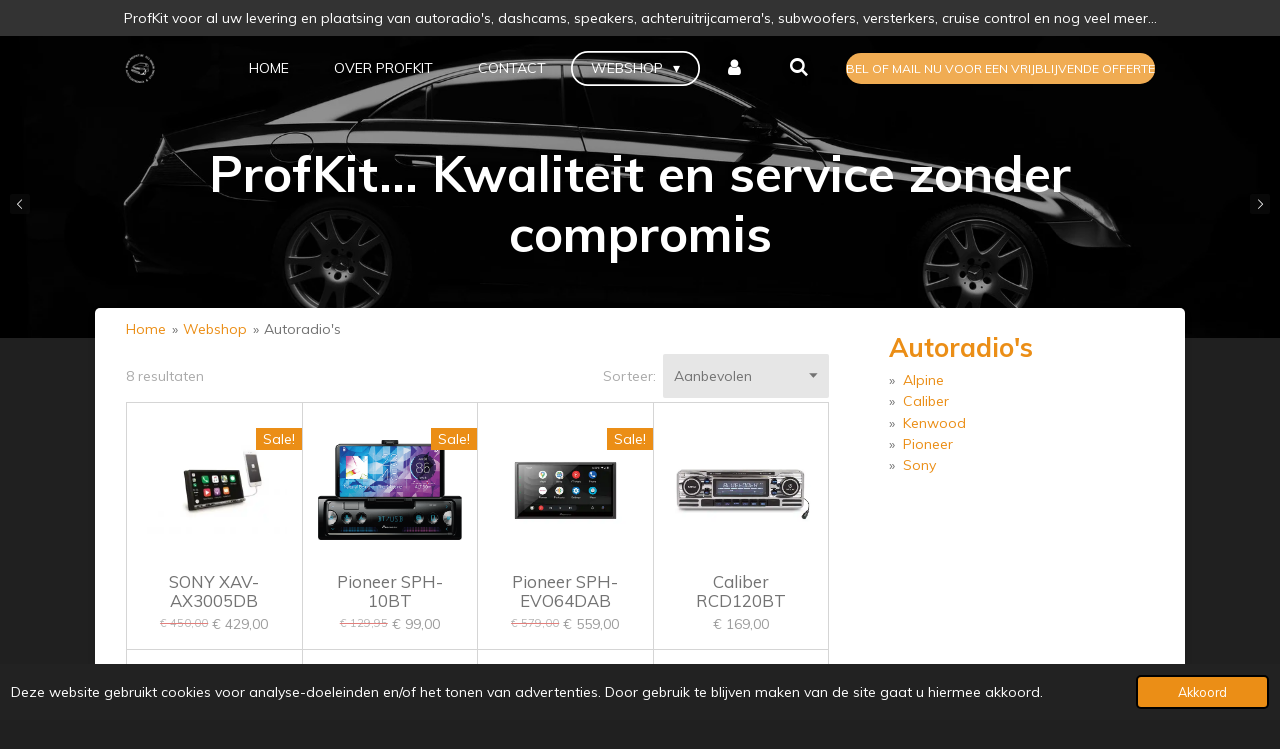

--- FILE ---
content_type: text/html; charset=UTF-8
request_url: https://www.profkit.be/webshop/autoradio-s
body_size: 15153
content:
<!DOCTYPE html>
<html lang="nl">
    <head>
        <meta http-equiv="Content-Type" content="text/html; charset=utf-8">
        <meta name="viewport" content="width=device-width, initial-scale=1.0, maximum-scale=5.0">
        <meta http-equiv="X-UA-Compatible" content="IE=edge">
        <link rel="canonical" href="https://www.profkit.be/webshop/autoradio-s">
        <link rel="sitemap" type="application/xml" href="https://www.profkit.be/sitemap.xml">
        <meta property="og:title" content="Autoradio&#039;s / Webshop | ProfKit">
        <meta property="og:url" content="https://www.profkit.be/webshop/autoradio-s">
        <base href="https://www.profkit.be/">
        <meta name="description" property="og:description" content="ProfKit levert en plaatst uw nieuwe autoradio, carkit, audio of cruisecontrol op professionele wijze, bij u thuis, werk of bij ons in Neerpelt. ProfKit biedt u kwaliteit en een goede service voor zowel bedrijven en particulieren. Op zoek naar Achteruitrijcamera, Audio Upgrade, Autoradio&#039;s, Beveiliging, Carkits, Comfort, Cruisecontrol, Dashcams, Multimedia, Parkeersensoren, Subwoofers, Versterkers, Bel dan met ProfKit op 011-960636!">
                <script nonce="f75158afe70e5276f7e62c27224a78a7">
            
            window.JOUWWEB = window.JOUWWEB || {};
            window.JOUWWEB.application = window.JOUWWEB.application || {};
            window.JOUWWEB.application = {"backends":[{"domain":"jouwweb.nl","freeDomain":"jouwweb.site"},{"domain":"webador.com","freeDomain":"webadorsite.com"},{"domain":"webador.de","freeDomain":"webadorsite.com"},{"domain":"webador.fr","freeDomain":"webadorsite.com"},{"domain":"webador.es","freeDomain":"webadorsite.com"},{"domain":"webador.it","freeDomain":"webadorsite.com"},{"domain":"jouwweb.be","freeDomain":"jouwweb.site"},{"domain":"webador.ie","freeDomain":"webadorsite.com"},{"domain":"webador.co.uk","freeDomain":"webadorsite.com"},{"domain":"webador.at","freeDomain":"webadorsite.com"},{"domain":"webador.be","freeDomain":"webadorsite.com"},{"domain":"webador.ch","freeDomain":"webadorsite.com"},{"domain":"webador.ch","freeDomain":"webadorsite.com"},{"domain":"webador.mx","freeDomain":"webadorsite.com"},{"domain":"webador.com","freeDomain":"webadorsite.com"},{"domain":"webador.dk","freeDomain":"webadorsite.com"},{"domain":"webador.se","freeDomain":"webadorsite.com"},{"domain":"webador.no","freeDomain":"webadorsite.com"},{"domain":"webador.fi","freeDomain":"webadorsite.com"},{"domain":"webador.ca","freeDomain":"webadorsite.com"},{"domain":"webador.ca","freeDomain":"webadorsite.com"},{"domain":"webador.pl","freeDomain":"webadorsite.com"},{"domain":"webador.com.au","freeDomain":"webadorsite.com"},{"domain":"webador.nz","freeDomain":"webadorsite.com"}],"editorLocale":"nl-NL","editorTimezone":"Europe\/Amsterdam","editorLanguage":"nl","analytics4TrackingId":"G-E6PZPGE4QM","analyticsDimensions":[],"backendDomain":"www.jouwweb.nl","backendShortDomain":"jouwweb.nl","backendKey":"jouwweb-nl","freeWebsiteDomain":"jouwweb.site","noSsl":false,"build":{"reference":"bdb0db9"},"linkHostnames":["www.jouwweb.nl","www.webador.com","www.webador.de","www.webador.fr","www.webador.es","www.webador.it","www.jouwweb.be","www.webador.ie","www.webador.co.uk","www.webador.at","www.webador.be","www.webador.ch","fr.webador.ch","www.webador.mx","es.webador.com","www.webador.dk","www.webador.se","www.webador.no","www.webador.fi","www.webador.ca","fr.webador.ca","www.webador.pl","www.webador.com.au","www.webador.nz"],"assetsUrl":"https:\/\/assets.jwwb.nl","loginUrl":"https:\/\/www.jouwweb.nl\/inloggen","publishUrl":"https:\/\/www.jouwweb.nl\/v2\/website\/1132335\/publish-proxy","adminUserOrIp":false,"pricing":{"plans":{"lite":{"amount":"700","currency":"EUR"},"pro":{"amount":"1200","currency":"EUR"},"business":{"amount":"2400","currency":"EUR"}},"yearlyDiscount":{"price":{"amount":"0","currency":"EUR"},"ratio":0,"percent":"0%","discountPrice":{"amount":"0","currency":"EUR"},"termPricePerMonth":{"amount":"0","currency":"EUR"},"termPricePerYear":{"amount":"0","currency":"EUR"}}},"hcUrl":{"add-product-variants":"https:\/\/help.jouwweb.nl\/hc\/nl\/articles\/28594307773201","basic-vs-advanced-shipping":"https:\/\/help.jouwweb.nl\/hc\/nl\/articles\/28594268794257","html-in-head":"https:\/\/help.jouwweb.nl\/hc\/nl\/articles\/28594336422545","link-domain-name":"https:\/\/help.jouwweb.nl\/hc\/nl\/articles\/28594325307409","optimize-for-mobile":"https:\/\/help.jouwweb.nl\/hc\/nl\/articles\/28594312927121","seo":"https:\/\/help.jouwweb.nl\/hc\/nl\/sections\/28507243966737","transfer-domain-name":"https:\/\/help.jouwweb.nl\/hc\/nl\/articles\/28594325232657","website-not-secure":"https:\/\/help.jouwweb.nl\/hc\/nl\/articles\/28594252935825"}};
            window.JOUWWEB.brand = {"type":"jouwweb","name":"JouwWeb","domain":"JouwWeb.nl","supportEmail":"support@jouwweb.nl"};
                    
                window.JOUWWEB = window.JOUWWEB || {};
                window.JOUWWEB.websiteRendering = {"locale":"nl-NL","timezone":"Europe\/Amsterdam","routes":{"api\/upload\/product-field":"\/_api\/upload\/product-field","checkout\/cart":"\/winkelwagen","payment":"\/bestelling-afronden\/:publicOrderId","payment\/forward":"\/bestelling-afronden\/:publicOrderId\/forward","public-order":"\/bestelling\/:publicOrderId","checkout\/authorize":"\/winkelwagen\/authorize\/:gateway","wishlist":"\/verlanglijst"}};
                                                    window.JOUWWEB.website = {"id":1132335,"locale":"nl-NL","enabled":true,"title":"ProfKit","hasTitle":true,"roleOfLoggedInUser":null,"ownerLocale":"nl-NL","plan":"business","freeWebsiteDomain":"jouwweb.site","backendKey":"jouwweb-nl","currency":"EUR","defaultLocale":"nl-NL","url":"https:\/\/www.profkit.be\/","homepageSegmentId":4422630,"category":"webshop","isOffline":false,"isPublished":true,"locales":["nl-NL"],"allowed":{"ads":false,"credits":true,"externalLinks":true,"slideshow":true,"customDefaultSlideshow":true,"hostedAlbums":true,"moderators":true,"mailboxQuota":10,"statisticsVisitors":true,"statisticsDetailed":true,"statisticsMonths":-1,"favicon":true,"password":true,"freeDomains":2,"freeMailAccounts":1,"canUseLanguages":false,"fileUpload":true,"legacyFontSize":false,"webshop":true,"products":-1,"imageText":false,"search":true,"audioUpload":true,"videoUpload":5000,"allowDangerousForms":false,"allowHtmlCode":true,"mobileBar":true,"sidebar":true,"poll":false,"allowCustomForms":true,"allowBusinessListing":true,"allowCustomAnalytics":true,"allowAccountingLink":true,"digitalProducts":true,"sitemapElement":false},"mobileBar":{"enabled":true,"theme":"accent","email":{"active":true,"value":"info@profkit.be"},"location":{"active":true,"value":"Vennenstraat 10, 3910 Pelt, Belgium"},"phone":{"active":true,"value":"+3211960636"},"whatsapp":{"active":true,"value":"+32468113554"},"social":{"active":true,"network":"facebook","value":"profkitbe"}},"webshop":{"enabled":false,"currency":"EUR","taxEnabled":true,"taxInclusive":true,"vatDisclaimerVisible":false,"orderNotice":"<p>Indien je nog vragen hebt kun je deze doorgeven via het Opmerkingen-veld in de laatste stap.<br \/>\r\n<br \/>\r\nLet op bij betaling via PayPal dat uw bezorgadres overeenkomt met uw PayPal adres, anders wordt uw pakket niet verzonden.<\/p>","orderConfirmation":null,"freeShipping":true,"freeShippingAmount":"500.00","shippingDisclaimerVisible":false,"pickupAllowed":true,"couponAllowed":false,"detailsPageAvailable":true,"socialMediaVisible":true,"termsPage":4479064,"termsPageUrl":"\/over-profkit","extraTerms":null,"pricingVisible":true,"orderButtonVisible":false,"shippingAdvanced":false,"shippingAdvancedBackEnd":false,"soldOutVisible":false,"backInStockNotificationEnabled":false,"canAddProducts":true,"nextOrderNumber":20260001,"allowedServicePoints":["postnl","bpost","dhl","dpd","ups"],"sendcloudConfigured":false,"sendcloudFallbackPublicKey":"a3d50033a59b4a598f1d7ce7e72aafdf","taxExemptionAllowed":false,"invoiceComment":null,"emptyCartVisible":false,"minimumOrderPrice":null,"productNumbersEnabled":false,"wishlistEnabled":false,"hideTaxOnCart":false},"isTreatedAsWebshop":true};                            window.JOUWWEB.cart = {"products":[],"coupon":null,"shippingCountryCode":null,"shippingChoice":null,"breakdown":[]};                            window.JOUWWEB.scripts = ["website-rendering\/webshop","website-rendering\/slideshow"];                        window.parent.JOUWWEB.colorPalette = window.JOUWWEB.colorPalette;
        </script>
                <title>Autoradio&#039;s / Webshop | ProfKit</title>
                                            <link href="https://primary.jwwb.nl/public/r/c/e/temp-ibgjkaiosnajbofyfmkd/touch-icon-iphone.png?bust=1578607490" rel="apple-touch-icon" sizes="60x60">                                                <link href="https://primary.jwwb.nl/public/r/c/e/temp-ibgjkaiosnajbofyfmkd/touch-icon-ipad.png?bust=1578607490" rel="apple-touch-icon" sizes="76x76">                                                <link href="https://primary.jwwb.nl/public/r/c/e/temp-ibgjkaiosnajbofyfmkd/touch-icon-iphone-retina.png?bust=1578607490" rel="apple-touch-icon" sizes="120x120">                                                <link href="https://primary.jwwb.nl/public/r/c/e/temp-ibgjkaiosnajbofyfmkd/touch-icon-ipad-retina.png?bust=1578607490" rel="apple-touch-icon" sizes="152x152">                                                <link href="https://primary.jwwb.nl/public/r/c/e/temp-ibgjkaiosnajbofyfmkd/favicon.png?bust=1578607490" rel="shortcut icon">                                                <link href="https://primary.jwwb.nl/public/r/c/e/temp-ibgjkaiosnajbofyfmkd/favicon.png?bust=1578607490" rel="icon">                                        <meta property="og:image" content="https&#x3A;&#x2F;&#x2F;primary.jwwb.nl&#x2F;public&#x2F;r&#x2F;c&#x2F;e&#x2F;temp-ibgjkaiosnajbofyfmkd&#x2F;image-5.png&#x3F;enable-io&#x3D;true&amp;enable&#x3D;upscale&amp;fit&#x3D;bounds&amp;width&#x3D;1200">
                    <meta property="og:image" content="https&#x3A;&#x2F;&#x2F;primary.jwwb.nl&#x2F;unsplash&#x2F;FMbWFDiVRPs.jpg&#x3F;enable-io&#x3D;true&amp;enable&#x3D;upscale&amp;fit&#x3D;bounds&amp;width&#x3D;1200">
                                    <meta name="twitter:card" content="summary_large_image">
                        <meta property="twitter:image" content="https&#x3A;&#x2F;&#x2F;primary.jwwb.nl&#x2F;public&#x2F;r&#x2F;c&#x2F;e&#x2F;temp-ibgjkaiosnajbofyfmkd&#x2F;image-5.png&#x3F;enable-io&#x3D;true&amp;enable&#x3D;upscale&amp;fit&#x3D;bounds&amp;width&#x3D;1200">
                                                    <script src="https://www.googletagmanager.com/gtag/js?id=UA-70120876-1" nonce="f75158afe70e5276f7e62c27224a78a7" data-turbo-track="reload" async></script>
<script src="https://plausible.io/js/script.manual.js" nonce="f75158afe70e5276f7e62c27224a78a7" data-turbo-track="reload" defer data-domain="shard10.jouwweb.nl"></script>
<link rel="stylesheet" type="text/css" href="https://gfonts.jwwb.nl/css?display=fallback&amp;family=Muli%3A400%2C700%2C400italic%2C700italic" nonce="f75158afe70e5276f7e62c27224a78a7" data-turbo-track="dynamic">
<script src="https://assets.jwwb.nl/assets/build/website-rendering/nl-NL.js?bust=af8dcdef13a1895089e9" nonce="f75158afe70e5276f7e62c27224a78a7" data-turbo-track="reload" defer></script>
<script src="https://assets.jwwb.nl/assets/website-rendering/runtime.cee983c75391f900fb05.js?bust=4ce5de21b577bc4120dd" nonce="f75158afe70e5276f7e62c27224a78a7" data-turbo-track="reload" defer></script>
<script src="https://assets.jwwb.nl/assets/website-rendering/812.881ee67943804724d5af.js?bust=78ab7ad7d6392c42d317" nonce="f75158afe70e5276f7e62c27224a78a7" data-turbo-track="reload" defer></script>
<script src="https://assets.jwwb.nl/assets/website-rendering/main.5cc2a9179e0462270809.js?bust=47fa63093185ee0400ae" nonce="f75158afe70e5276f7e62c27224a78a7" data-turbo-track="reload" defer></script>
<link rel="preload" href="https://assets.jwwb.nl/assets/website-rendering/styles.c611799110a447e67981.css?bust=226f06dc4f39cd5a64cc" as="style">
<link rel="preload" href="https://assets.jwwb.nl/assets/website-rendering/fonts/icons-website-rendering/font/website-rendering.woff2?bust=bd2797014f9452dadc8e" as="font" crossorigin>
<link rel="preconnect" href="https://gfonts.jwwb.nl">
<link rel="stylesheet" type="text/css" href="https://assets.jwwb.nl/assets/website-rendering/styles.c611799110a447e67981.css?bust=226f06dc4f39cd5a64cc" nonce="f75158afe70e5276f7e62c27224a78a7" data-turbo-track="dynamic">
<link rel="preconnect" href="https://assets.jwwb.nl">
<link rel="preconnect" href="https://www.google-analytics.com">
<link rel="stylesheet" type="text/css" href="https://primary.jwwb.nl/public/r/c/e/temp-ibgjkaiosnajbofyfmkd/style.css?bust=1768825013" nonce="f75158afe70e5276f7e62c27224a78a7" data-turbo-track="dynamic">    </head>
    <body
        id="top"
        class="jw-is-slideshow jw-header-is-image jw-is-segment-page jw-is-frontend jw-is-sidebar jw-is-messagebar jw-is-no-touch-device jw-is-no-mobile"
                                    data-jouwweb-page="4803989"
                                                data-jouwweb-segment-id="4803989"
                                                data-jouwweb-segment-type="page"
                                                data-template-threshold="960"
                                                data-template-name="boats-banner&#x7C;gourmet"
                            itemscope
        itemtype="https://schema.org/WebPage"
    >
                                    <meta itemprop="url" content="https://www.profkit.be/webshop/autoradio-s">
        <a href="#main-content" class="jw-skip-link">
            Ga direct naar de hoofdinhoud        </a>
        <div class="jw-background"></div>
        <div class="jw-body">
            <div class="jw-mobile-menu jw-mobile-is-logo js-mobile-menu">
            <button
            type="button"
            class="jw-mobile-menu__button jw-mobile-search-button"
            aria-label="Zoek binnen website"
        >
            <span class="jw-icon-search"></span>
        </button>
        <div class="jw-mobile-header jw-mobile-header--image">
        <a            class="jw-mobile-header-content"
                            href="/"
                        >
                            <img class="jw-mobile-logo jw-mobile-logo--square" src="https://primary.jwwb.nl/public/r/c/e/temp-ibgjkaiosnajbofyfmkd/21pc46/image-2.png?enable-io=true&amp;enable=upscale&amp;height=70" srcset="https://primary.jwwb.nl/public/r/c/e/temp-ibgjkaiosnajbofyfmkd/21pc46/image-2.png?enable-io=true&amp;enable=upscale&amp;height=70 1x, https://primary.jwwb.nl/public/r/c/e/temp-ibgjkaiosnajbofyfmkd/21pc46/image-2.png?enable-io=true&amp;enable=upscale&amp;height=140&amp;quality=70 2x" alt="ProfKit" title="ProfKit">                                </a>
    </div>

    
            <button
            type="button"
            class="jw-mobile-menu__button jw-mobile-toggle"
            aria-label="Open / sluit menu"
        >
            <span class="jw-icon-burger"></span>
        </button>
    </div>
    <div class="jw-mobile-menu-search jw-mobile-menu-search--hidden">
        <form
            action="/zoeken"
            method="get"
            class="jw-mobile-menu-search__box"
        >
            <input
                type="text"
                name="q"
                value=""
                placeholder="Zoeken..."
                class="jw-mobile-menu-search__input"
                aria-label="Zoeken"
            >
            <button type="submit" class="jw-btn jw-btn--style-flat jw-mobile-menu-search__button" aria-label="Zoeken">
                <span class="website-rendering-icon-search" aria-hidden="true"></span>
            </button>
            <button type="button" class="jw-btn jw-btn--style-flat jw-mobile-menu-search__button js-cancel-search" aria-label="Zoekopdracht annuleren">
                <span class="website-rendering-icon-cancel" aria-hidden="true"></span>
            </button>
        </form>
    </div>
            <div class="message-bar message-bar--dark"><div class="message-bar__container"><p class="message-bar-text">ProfKit voor al uw levering en plaatsing van autoradio&#039;s, dashcams, speakers, achteruitrijcamera&#039;s, subwoofers, versterkers, cruise control en nog veel meer...</p></div></div><header class="header-wrap">
    <div class="container js-topbar-content-container">
        <div class="header">
            <div class="jw-header-logo">
            <div
    id="jw-header-image-container"
    class="jw-header jw-header-image jw-header-image-toggle"
    style="flex-basis: 30px; max-width: 30px; flex-shrink: 1;"
>
            <a href="/">
        <img id="jw-header-image" data-image-id="22606255" srcset="https://primary.jwwb.nl/public/r/c/e/temp-ibgjkaiosnajbofyfmkd/21pc46/image-2.png?enable-io=true&amp;width=30 30w, https://primary.jwwb.nl/public/r/c/e/temp-ibgjkaiosnajbofyfmkd/21pc46/image-2.png?enable-io=true&amp;width=60 60w" class="jw-header-image" title="ProfKit" style="" sizes="30px" width="30" height="29" intrinsicsize="30.00 x 29.00" alt="ProfKit">                </a>
    </div>
        <div
    class="jw-header jw-header-title-container jw-header-text jw-header-text-toggle"
    data-stylable="false"
>
    <a        id="jw-header-title"
        class="jw-header-title"
                    href="/"
            >
            </a>
</div>
</div>
        </div>
        <nav class="menu jw-menu-copy">
            <ul
    id="jw-menu"
    class="jw-menu jw-menu-horizontal"
            >
            <li
    class="jw-menu-item"
>
        <a        class="jw-menu-link"
        href="/"                                            data-page-link-id="4422630"
                            >
                <span class="">
            Home        </span>
            </a>
                </li>
            <li
    class="jw-menu-item"
>
        <a        class="jw-menu-link"
        href="/over-profkit"                                            data-page-link-id="4479064"
                            >
                <span class="">
            Over ProfKit        </span>
            </a>
                </li>
            <li
    class="jw-menu-item"
>
        <a        class="jw-menu-link"
        href="/contact"                                            data-page-link-id="4479046"
                            >
                <span class="">
            Contact        </span>
            </a>
                </li>
            <li
    class="jw-menu-item jw-menu-has-submenu jw-menu-is-active"
>
        <a        class="jw-menu-link js-active-menu-item"
        href="/webshop"                                            data-page-link-id="4479143"
                            >
                <span class="">
            Webshop        </span>
                    <span class="jw-arrow jw-arrow-toplevel"></span>
            </a>
                    <ul
            class="jw-submenu"
                    >
                            <li
    class="jw-menu-item"
>
        <a        class="jw-menu-link"
        href="/webshop/sales-2025"                                            data-page-link-id="12013789"
                            >
                <span class="">
            Sales 2025        </span>
            </a>
                </li>
                            <li
    class="jw-menu-item jw-menu-has-submenu"
>
        <a        class="jw-menu-link"
        href="/webshop/achteruitrijcamera"                                            data-page-link-id="4801989"
                            >
                <span class="">
            Achteruitrijcamera        </span>
                    <span class="jw-arrow"></span>
            </a>
                    <ul
            class="jw-submenu"
                    >
                            <li
    class="jw-menu-item"
>
        <a        class="jw-menu-link"
        href="/webshop/achteruitrijcamera/caliber"                                            data-page-link-id="4845198"
                            >
                <span class="">
            Caliber        </span>
            </a>
                </li>
                            <li
    class="jw-menu-item"
>
        <a        class="jw-menu-link"
        href="/webshop/achteruitrijcamera/carvision"                                            data-page-link-id="4845199"
                            >
                <span class="">
            Carvision        </span>
            </a>
                </li>
                            <li
    class="jw-menu-item"
>
        <a        class="jw-menu-link"
        href="/webshop/achteruitrijcamera/monitoren"                                            data-page-link-id="4845200"
                            >
                <span class="">
            Monitoren        </span>
            </a>
                </li>
                            <li
    class="jw-menu-item"
>
        <a        class="jw-menu-link"
        href="/webshop/achteruitrijcamera/profkit"                                            data-page-link-id="4845201"
                            >
                <span class="">
            Profkit        </span>
            </a>
                </li>
                    </ul>
        </li>
                            <li
    class="jw-menu-item"
>
        <a        class="jw-menu-link"
        href="/webshop/audio-upgrade"                                            data-page-link-id="4801995"
                            >
                <span class="">
            Audio upgrade        </span>
            </a>
                </li>
                            <li
    class="jw-menu-item jw-menu-has-submenu jw-menu-is-active"
>
        <a        class="jw-menu-link js-active-menu-item"
        href="/webshop/autoradio-s"                                            data-page-link-id="4803989"
                            >
                <span class="">
            Autoradio&#039;s        </span>
                    <span class="jw-arrow"></span>
            </a>
                    <ul
            class="jw-submenu"
                    >
                            <li
    class="jw-menu-item"
>
        <a        class="jw-menu-link"
        href="/webshop/autoradio-s/alpine"                                            data-page-link-id="8393102"
                            >
                <span class="">
            Alpine        </span>
            </a>
                </li>
                            <li
    class="jw-menu-item"
>
        <a        class="jw-menu-link"
        href="/webshop/autoradio-s/caliber-1"                                            data-page-link-id="4872250"
                            >
                <span class="">
            Caliber        </span>
            </a>
                </li>
                            <li
    class="jw-menu-item"
>
        <a        class="jw-menu-link"
        href="/webshop/autoradio-s/kenwood"                                            data-page-link-id="4872253"
                            >
                <span class="">
            Kenwood        </span>
            </a>
                </li>
                            <li
    class="jw-menu-item"
>
        <a        class="jw-menu-link"
        href="/webshop/autoradio-s/pioneer"                                            data-page-link-id="4872254"
                            >
                <span class="">
            Pioneer        </span>
            </a>
                </li>
                            <li
    class="jw-menu-item"
>
        <a        class="jw-menu-link"
        href="/webshop/autoradio-s/sony"                                            data-page-link-id="6124624"
                            >
                <span class="">
            Sony        </span>
            </a>
                </li>
                    </ul>
        </li>
                            <li
    class="jw-menu-item"
>
        <a        class="jw-menu-link"
        href="/webshop/beveiliging"                                            data-page-link-id="4803991"
                            >
                <span class="">
            Beveiliging        </span>
            </a>
                </li>
                            <li
    class="jw-menu-item jw-menu-has-submenu"
>
        <a        class="jw-menu-link"
        href="/webshop/carkits"                                            data-page-link-id="4803992"
                            >
                <span class="">
            Carkits        </span>
                    <span class="jw-arrow"></span>
            </a>
                    <ul
            class="jw-submenu"
                    >
                            <li
    class="jw-menu-item"
>
        <a        class="jw-menu-link"
        href="/webshop/carkits/bury"                                            data-page-link-id="4872255"
                            >
                <span class="">
            Bury        </span>
            </a>
                </li>
                    </ul>
        </li>
                            <li
    class="jw-menu-item"
>
        <a        class="jw-menu-link"
        href="/webshop/comfort"                                            data-page-link-id="4803993"
                            >
                <span class="">
            Comfort        </span>
            </a>
                </li>
                            <li
    class="jw-menu-item"
>
        <a        class="jw-menu-link"
        href="/webshop/cruisecontrol"                                            data-page-link-id="4803995"
                            >
                <span class="">
            Cruisecontrol        </span>
            </a>
                </li>
                            <li
    class="jw-menu-item jw-menu-has-submenu"
>
        <a        class="jw-menu-link"
        href="/webshop/dashcams"                                            data-page-link-id="4803998"
                            >
                <span class="">
            Dashcams        </span>
                    <span class="jw-arrow"></span>
            </a>
                    <ul
            class="jw-submenu"
                    >
                            <li
    class="jw-menu-item"
>
        <a        class="jw-menu-link"
        href="/webshop/dashcams/blackvue-dashcams"                                            data-page-link-id="4872259"
                            >
                <span class="">
            Blackvue Dashcams        </span>
            </a>
                </li>
                            <li
    class="jw-menu-item"
>
        <a        class="jw-menu-link"
        href="/webshop/dashcams/blackvue-accessoires"                                            data-page-link-id="4872261"
                            >
                <span class="">
            BlackVue accessoires        </span>
            </a>
                </li>
                            <li
    class="jw-menu-item"
>
        <a        class="jw-menu-link"
        href="/webshop/dashcams/thinkware-dashcams"                                            data-page-link-id="4872262"
                            >
                <span class="">
            Thinkware Dashcams        </span>
            </a>
                </li>
                            <li
    class="jw-menu-item"
>
        <a        class="jw-menu-link"
        href="/webshop/dashcams/nordvael-dashcams"                                            data-page-link-id="6591401"
                            >
                <span class="">
            Nordväl Dashcams        </span>
            </a>
                </li>
                    </ul>
        </li>
                            <li
    class="jw-menu-item"
>
        <a        class="jw-menu-link"
        href="/webshop/multimedia"                                            data-page-link-id="4804000"
                            >
                <span class="">
            Multimedia        </span>
            </a>
                </li>
                            <li
    class="jw-menu-item"
>
        <a        class="jw-menu-link"
        href="/webshop/parkeersensoren"                                            data-page-link-id="4804001"
                            >
                <span class="">
            Parkeersensoren        </span>
            </a>
                </li>
                            <li
    class="jw-menu-item"
>
        <a        class="jw-menu-link"
        href="/webshop/speakers"                                            data-page-link-id="6067711"
                            >
                <span class="">
            Speakers        </span>
            </a>
                </li>
                            <li
    class="jw-menu-item jw-menu-has-submenu"
>
        <a        class="jw-menu-link"
        href="/webshop/subwoofers"                                            data-page-link-id="4804004"
                            >
                <span class="">
            Subwoofers        </span>
                    <span class="jw-arrow"></span>
            </a>
                    <ul
            class="jw-submenu"
                    >
                            <li
    class="jw-menu-item"
>
        <a        class="jw-menu-link"
        href="/webshop/subwoofers/actieve-subwoofers"                                            data-page-link-id="4872277"
                            >
                <span class="">
            Actieve subwoofers        </span>
            </a>
                </li>
                            <li
    class="jw-menu-item"
>
        <a        class="jw-menu-link"
        href="/webshop/subwoofers/passieve-subwoofers"                                            data-page-link-id="4872278"
                            >
                <span class="">
            Passieve subwoofers        </span>
            </a>
                </li>
                            <li
    class="jw-menu-item"
>
        <a        class="jw-menu-link"
        href="/webshop/subwoofers/car-audio-accessoires"                                            data-page-link-id="4872279"
                            >
                <span class="">
            Car audio accessoires        </span>
            </a>
                </li>
                    </ul>
        </li>
                            <li
    class="jw-menu-item jw-menu-has-submenu"
>
        <a        class="jw-menu-link"
        href="/webshop/versterkers"                                            data-page-link-id="4804005"
                            >
                <span class="">
            Versterkers        </span>
                    <span class="jw-arrow"></span>
            </a>
                    <ul
            class="jw-submenu"
                    >
                            <li
    class="jw-menu-item"
>
        <a        class="jw-menu-link"
        href="/webshop/versterkers/excalibur"                                            data-page-link-id="4872282"
                            >
                <span class="">
            Excalibur        </span>
            </a>
                </li>
                            <li
    class="jw-menu-item"
>
        <a        class="jw-menu-link"
        href="/webshop/versterkers/pioneer-1"                                            data-page-link-id="4872286"
                            >
                <span class="">
            Pioneer        </span>
            </a>
                </li>
                            <li
    class="jw-menu-item"
>
        <a        class="jw-menu-link"
        href="/webshop/versterkers/car-audio-accessoires-1"                                            data-page-link-id="4937435"
                            >
                <span class="">
            Car audio accessoires        </span>
            </a>
                </li>
                            <li
    class="jw-menu-item"
>
        <a        class="jw-menu-link"
        href="/webshop/versterkers/match"                                            data-page-link-id="4872283"
                            >
                <span class="">
            Match        </span>
            </a>
                </li>
                    </ul>
        </li>
                    </ul>
        </li>
            <li
    class="jw-menu-item"
>
        <a        class="jw-menu-link jw-menu-link--icon"
        href="/account"                                                            title="Account"
            >
                                <span class="website-rendering-icon-user"></span>
                            <span class="hidden-desktop-horizontal-menu">
            Account        </span>
            </a>
                </li>
            <li
    class="jw-menu-item jw-menu-search-item"
>
        <button        class="jw-menu-link jw-menu-link--icon jw-text-button"
                                                                    title="Zoeken"
            >
                                <span class="website-rendering-icon-search"></span>
                            <span class="hidden-desktop-horizontal-menu">
            Zoeken        </span>
            </button>
                
            <div class="jw-popover-container jw-popover-container--inline is-hidden">
                <div class="jw-popover-backdrop"></div>
                <div class="jw-popover">
                    <div class="jw-popover__arrow"></div>
                    <div class="jw-popover__content jw-section-white">
                        <form  class="jw-search" action="/zoeken" method="get">
                            
                            <input class="jw-search__input" type="text" name="q" value="" placeholder="Zoeken..." aria-label="Zoeken" >
                            <button class="jw-search__submit" type="submit" aria-label="Zoeken">
                                <span class="website-rendering-icon-search" aria-hidden="true"></span>
                            </button>
                        </form>
                    </div>
                </div>
            </div>
                        </li>
    
    <div
    class="jw-menu-item jw-menu-cta"
    >
    <a
       title="Bel&#x20;of&#x20;mail&#x20;nu&#x20;voor&#x20;een&#x20;vrijblijvende&#x20;offerte"
       class="jw-btn jw-btn--size-small"
                  href="&#x2F;contact"
                  >
        <span class="jw-btn-caption">
            Bel of mail nu voor een vrijblijvende offerte        </span>
    </a>
</div>
</ul>

    <script nonce="f75158afe70e5276f7e62c27224a78a7" id="jw-mobile-menu-template" type="text/template">
        <ul id="jw-menu" class="jw-menu jw-menu-horizontal jw-menu-spacing--mobile-bar">
                            <li
    class="jw-menu-item"
>
        <a        class="jw-menu-link"
        href="/"                                            data-page-link-id="4422630"
                            >
                <span class="">
            Home        </span>
            </a>
                </li>
                            <li
    class="jw-menu-item"
>
        <a        class="jw-menu-link"
        href="/over-profkit"                                            data-page-link-id="4479064"
                            >
                <span class="">
            Over ProfKit        </span>
            </a>
                </li>
                            <li
    class="jw-menu-item"
>
        <a        class="jw-menu-link"
        href="/contact"                                            data-page-link-id="4479046"
                            >
                <span class="">
            Contact        </span>
            </a>
                </li>
                            <li
    class="jw-menu-item jw-menu-has-submenu jw-menu-is-active"
>
        <a        class="jw-menu-link js-active-menu-item"
        href="/webshop"                                            data-page-link-id="4479143"
                            >
                <span class="">
            Webshop        </span>
                    <span class="jw-arrow jw-arrow-toplevel"></span>
            </a>
                    <ul
            class="jw-submenu"
                    >
                            <li
    class="jw-menu-item"
>
        <a        class="jw-menu-link"
        href="/webshop/sales-2025"                                            data-page-link-id="12013789"
                            >
                <span class="">
            Sales 2025        </span>
            </a>
                </li>
                            <li
    class="jw-menu-item jw-menu-has-submenu"
>
        <a        class="jw-menu-link"
        href="/webshop/achteruitrijcamera"                                            data-page-link-id="4801989"
                            >
                <span class="">
            Achteruitrijcamera        </span>
                    <span class="jw-arrow"></span>
            </a>
                    <ul
            class="jw-submenu"
                    >
                            <li
    class="jw-menu-item"
>
        <a        class="jw-menu-link"
        href="/webshop/achteruitrijcamera/caliber"                                            data-page-link-id="4845198"
                            >
                <span class="">
            Caliber        </span>
            </a>
                </li>
                            <li
    class="jw-menu-item"
>
        <a        class="jw-menu-link"
        href="/webshop/achteruitrijcamera/carvision"                                            data-page-link-id="4845199"
                            >
                <span class="">
            Carvision        </span>
            </a>
                </li>
                            <li
    class="jw-menu-item"
>
        <a        class="jw-menu-link"
        href="/webshop/achteruitrijcamera/monitoren"                                            data-page-link-id="4845200"
                            >
                <span class="">
            Monitoren        </span>
            </a>
                </li>
                            <li
    class="jw-menu-item"
>
        <a        class="jw-menu-link"
        href="/webshop/achteruitrijcamera/profkit"                                            data-page-link-id="4845201"
                            >
                <span class="">
            Profkit        </span>
            </a>
                </li>
                    </ul>
        </li>
                            <li
    class="jw-menu-item"
>
        <a        class="jw-menu-link"
        href="/webshop/audio-upgrade"                                            data-page-link-id="4801995"
                            >
                <span class="">
            Audio upgrade        </span>
            </a>
                </li>
                            <li
    class="jw-menu-item jw-menu-has-submenu jw-menu-is-active"
>
        <a        class="jw-menu-link js-active-menu-item"
        href="/webshop/autoradio-s"                                            data-page-link-id="4803989"
                            >
                <span class="">
            Autoradio&#039;s        </span>
                    <span class="jw-arrow"></span>
            </a>
                    <ul
            class="jw-submenu"
                    >
                            <li
    class="jw-menu-item"
>
        <a        class="jw-menu-link"
        href="/webshop/autoradio-s/alpine"                                            data-page-link-id="8393102"
                            >
                <span class="">
            Alpine        </span>
            </a>
                </li>
                            <li
    class="jw-menu-item"
>
        <a        class="jw-menu-link"
        href="/webshop/autoradio-s/caliber-1"                                            data-page-link-id="4872250"
                            >
                <span class="">
            Caliber        </span>
            </a>
                </li>
                            <li
    class="jw-menu-item"
>
        <a        class="jw-menu-link"
        href="/webshop/autoradio-s/kenwood"                                            data-page-link-id="4872253"
                            >
                <span class="">
            Kenwood        </span>
            </a>
                </li>
                            <li
    class="jw-menu-item"
>
        <a        class="jw-menu-link"
        href="/webshop/autoradio-s/pioneer"                                            data-page-link-id="4872254"
                            >
                <span class="">
            Pioneer        </span>
            </a>
                </li>
                            <li
    class="jw-menu-item"
>
        <a        class="jw-menu-link"
        href="/webshop/autoradio-s/sony"                                            data-page-link-id="6124624"
                            >
                <span class="">
            Sony        </span>
            </a>
                </li>
                    </ul>
        </li>
                            <li
    class="jw-menu-item"
>
        <a        class="jw-menu-link"
        href="/webshop/beveiliging"                                            data-page-link-id="4803991"
                            >
                <span class="">
            Beveiliging        </span>
            </a>
                </li>
                            <li
    class="jw-menu-item jw-menu-has-submenu"
>
        <a        class="jw-menu-link"
        href="/webshop/carkits"                                            data-page-link-id="4803992"
                            >
                <span class="">
            Carkits        </span>
                    <span class="jw-arrow"></span>
            </a>
                    <ul
            class="jw-submenu"
                    >
                            <li
    class="jw-menu-item"
>
        <a        class="jw-menu-link"
        href="/webshop/carkits/bury"                                            data-page-link-id="4872255"
                            >
                <span class="">
            Bury        </span>
            </a>
                </li>
                    </ul>
        </li>
                            <li
    class="jw-menu-item"
>
        <a        class="jw-menu-link"
        href="/webshop/comfort"                                            data-page-link-id="4803993"
                            >
                <span class="">
            Comfort        </span>
            </a>
                </li>
                            <li
    class="jw-menu-item"
>
        <a        class="jw-menu-link"
        href="/webshop/cruisecontrol"                                            data-page-link-id="4803995"
                            >
                <span class="">
            Cruisecontrol        </span>
            </a>
                </li>
                            <li
    class="jw-menu-item jw-menu-has-submenu"
>
        <a        class="jw-menu-link"
        href="/webshop/dashcams"                                            data-page-link-id="4803998"
                            >
                <span class="">
            Dashcams        </span>
                    <span class="jw-arrow"></span>
            </a>
                    <ul
            class="jw-submenu"
                    >
                            <li
    class="jw-menu-item"
>
        <a        class="jw-menu-link"
        href="/webshop/dashcams/blackvue-dashcams"                                            data-page-link-id="4872259"
                            >
                <span class="">
            Blackvue Dashcams        </span>
            </a>
                </li>
                            <li
    class="jw-menu-item"
>
        <a        class="jw-menu-link"
        href="/webshop/dashcams/blackvue-accessoires"                                            data-page-link-id="4872261"
                            >
                <span class="">
            BlackVue accessoires        </span>
            </a>
                </li>
                            <li
    class="jw-menu-item"
>
        <a        class="jw-menu-link"
        href="/webshop/dashcams/thinkware-dashcams"                                            data-page-link-id="4872262"
                            >
                <span class="">
            Thinkware Dashcams        </span>
            </a>
                </li>
                            <li
    class="jw-menu-item"
>
        <a        class="jw-menu-link"
        href="/webshop/dashcams/nordvael-dashcams"                                            data-page-link-id="6591401"
                            >
                <span class="">
            Nordväl Dashcams        </span>
            </a>
                </li>
                    </ul>
        </li>
                            <li
    class="jw-menu-item"
>
        <a        class="jw-menu-link"
        href="/webshop/multimedia"                                            data-page-link-id="4804000"
                            >
                <span class="">
            Multimedia        </span>
            </a>
                </li>
                            <li
    class="jw-menu-item"
>
        <a        class="jw-menu-link"
        href="/webshop/parkeersensoren"                                            data-page-link-id="4804001"
                            >
                <span class="">
            Parkeersensoren        </span>
            </a>
                </li>
                            <li
    class="jw-menu-item"
>
        <a        class="jw-menu-link"
        href="/webshop/speakers"                                            data-page-link-id="6067711"
                            >
                <span class="">
            Speakers        </span>
            </a>
                </li>
                            <li
    class="jw-menu-item jw-menu-has-submenu"
>
        <a        class="jw-menu-link"
        href="/webshop/subwoofers"                                            data-page-link-id="4804004"
                            >
                <span class="">
            Subwoofers        </span>
                    <span class="jw-arrow"></span>
            </a>
                    <ul
            class="jw-submenu"
                    >
                            <li
    class="jw-menu-item"
>
        <a        class="jw-menu-link"
        href="/webshop/subwoofers/actieve-subwoofers"                                            data-page-link-id="4872277"
                            >
                <span class="">
            Actieve subwoofers        </span>
            </a>
                </li>
                            <li
    class="jw-menu-item"
>
        <a        class="jw-menu-link"
        href="/webshop/subwoofers/passieve-subwoofers"                                            data-page-link-id="4872278"
                            >
                <span class="">
            Passieve subwoofers        </span>
            </a>
                </li>
                            <li
    class="jw-menu-item"
>
        <a        class="jw-menu-link"
        href="/webshop/subwoofers/car-audio-accessoires"                                            data-page-link-id="4872279"
                            >
                <span class="">
            Car audio accessoires        </span>
            </a>
                </li>
                    </ul>
        </li>
                            <li
    class="jw-menu-item jw-menu-has-submenu"
>
        <a        class="jw-menu-link"
        href="/webshop/versterkers"                                            data-page-link-id="4804005"
                            >
                <span class="">
            Versterkers        </span>
                    <span class="jw-arrow"></span>
            </a>
                    <ul
            class="jw-submenu"
                    >
                            <li
    class="jw-menu-item"
>
        <a        class="jw-menu-link"
        href="/webshop/versterkers/excalibur"                                            data-page-link-id="4872282"
                            >
                <span class="">
            Excalibur        </span>
            </a>
                </li>
                            <li
    class="jw-menu-item"
>
        <a        class="jw-menu-link"
        href="/webshop/versterkers/pioneer-1"                                            data-page-link-id="4872286"
                            >
                <span class="">
            Pioneer        </span>
            </a>
                </li>
                            <li
    class="jw-menu-item"
>
        <a        class="jw-menu-link"
        href="/webshop/versterkers/car-audio-accessoires-1"                                            data-page-link-id="4937435"
                            >
                <span class="">
            Car audio accessoires        </span>
            </a>
                </li>
                            <li
    class="jw-menu-item"
>
        <a        class="jw-menu-link"
        href="/webshop/versterkers/match"                                            data-page-link-id="4872283"
                            >
                <span class="">
            Match        </span>
            </a>
                </li>
                    </ul>
        </li>
                    </ul>
        </li>
                            <li
    class="jw-menu-item"
>
        <a        class="jw-menu-link jw-menu-link--icon"
        href="/account"                                                            title="Account"
            >
                                <span class="website-rendering-icon-user"></span>
                            <span class="hidden-desktop-horizontal-menu">
            Account        </span>
            </a>
                </li>
            
            <div
    class="jw-menu-item jw-menu-cta"
    >
    <a
       title="Bel&#x20;of&#x20;mail&#x20;nu&#x20;voor&#x20;een&#x20;vrijblijvende&#x20;offerte"
       class="jw-btn jw-btn--size-small"
                  href="&#x2F;contact"
                  >
        <span class="jw-btn-caption">
            Bel of mail nu voor een vrijblijvende offerte        </span>
    </a>
</div>
        </ul>
    </script>
        </nav>
    </div>
</header>
<div
    id="jw-slideshow"
    class="jw-slideshow jw-slideshow-toggle jw-slideshow--multiple jw-slideshow--height-ratio jw-slideshow--parallax jw-slideshow--parallax-effect banner-md"
    data-pause="7000"
    data-autoplay="1"
    data-transition="fade"
    data-ratio="0.42"
>
        <ul>
                    <li class="jw-slideshow-slide">
    <div data-key="0" data-text="&lt;span&gt;ProfKit... Kwaliteit en service zonder compromis&lt;/span&gt;" data-subtext="" data-buttontext="" data-buttontarget="_self" data-backdrop="1" data-layout="text" style="background-position: 50% 63%; background-image: url(&#039;https://primary.jwwb.nl/unsplash/FMbWFDiVRPs.jpg?enable-io=true&amp;fit=bounds&amp;width=1920&amp;height=1920&#039;);" data-background-position-x="0.5" data-background-position-y="0.63" class="jw-slideshow-slide-content jw-slideshow-slide-content--display-cover jw-slideshow-slide-content--backdrop jw-slideshow-slide-content--captions">                            <div class="jw-slideshow-slide-backdrop"></div>
                        <div class="bx-caption-wrapper jw-slideshow-slide-align-center">
            <div class="bx-caption">
                <div class="jw-slideshow-title"><span>ProfKit... Kwaliteit en service zonder compromis</span></div>
                                            </div>
        </div>
    </div>
</li>

                    <li class="jw-slideshow-slide">
    <div data-key="1" data-text="&lt;span style=&quot;font-size: 85%;&quot;&gt;ProfKit... Kwaliteit en service zonder compromis&lt;/span&gt;" data-subtext="" data-buttontext="" data-buttontarget="_self" data-backdrop="1" data-layout="text" style="background-position: 44% 0%; background-image: url(&#039;https://primary.jwwb.nl/public/r/c/e/temp-ibgjkaiosnajbofyfmkd/image-5.png?enable-io=true&amp;fit=bounds&amp;width=1920&amp;height=1920&#039;);" data-background-position-x="0.44" data-background-position-y="0" class="jw-slideshow-slide-content jw-slideshow-slide-content--display-cover jw-slideshow-slide-content--backdrop jw-slideshow-slide-content--captions">                            <div class="jw-slideshow-slide-backdrop"></div>
                        <div class="bx-caption-wrapper jw-slideshow-slide-align-center">
            <div class="bx-caption">
                <div class="jw-slideshow-title"><span style="font-size: 85%;">ProfKit... Kwaliteit en service zonder compromis</span></div>
                                            </div>
        </div>
    </div>
</li>

            </ul>
        <div class="jw-slideshow__scroll-arrow">
        <i class="website-rendering-icon-down-open-big"></i>
    </div>
    <style>
                .jw-slideshow-slide-content {
            min-height: 42vh;
        }
        @media screen and (min-height: 1200px) {
            .jw-slideshow-slide-content {
                min-height: 504px;
            }
        }
            </style>
</div>

<script nonce="f75158afe70e5276f7e62c27224a78a7">
    JOUWWEB.templateConfig = {
        header: {
            selector: '.header-wrap',
            mobileSelector: '.jw-mobile-menu',
            updatePusher: function (headerHeight, state) {
                // Header
                $('.header-wrap .header').css('min-height', state === 'mobile' ? headerHeight : 0);

                // Slideshow
                var $sliderStyle = $('#sliderStyle');

                if ($sliderStyle.length === 0) {
                    $sliderStyle = $('<style />')
                        .attr('id', 'sliderStyle')
                        .appendTo(document.body);
                }

                $sliderStyle.html('.jw-slideshow-slide-content { padding-top: ' + headerHeight + 'px; padding-bottom: ' + (headerHeight * (2/3)) + 'px; } .bx-controls-direction { margin-top: ' + (headerHeight * (1/6)) + 'px }');

                // make sure slider also gets correct height (because of the added padding)
                $('.jw-slideshow-slide[aria-hidden=false]').each(function (index) {
                    var $this = $(this);
                    headerHeight = $this.outerHeight() > headerHeight ? $this.outerHeight() : headerHeight;
                    $this.closest('.bx-viewport').css({
                        height: headerHeight + 'px',
                    });
                });

                // If a page has a message-bar, offset the mobile nav.
                const $messageBar = $('.message-bar');
                if ($messageBar.length > 0) {
                    $('.js-mobile-menu, .jw-menu-clone').css('top', $messageBar.outerHeight());
                }
            },
        },
        mainContentOffset: function () {
            return $('.jw-section-content').offset().top - 20;
        },

        mobileHeaderText: {
            maxFontSize: 28,
        },
    };
</script>
<div class="main-content">
    
<main id="main-content" class="block-content">
    <div data-section-name="content" class="jw-section jw-section-content jw-responsive">
        <div
    id="jw-element-68955248"
    data-jw-element-id="68955248"
        class="jw-tree-node jw-element jw-strip-root jw-tree-container jw-responsive jw-node-is-first-child jw-node-is-last-child"
>
    <div
    id="jw-element-343926901"
    data-jw-element-id="343926901"
        class="jw-tree-node jw-element jw-strip jw-tree-container jw-responsive jw-strip--default jw-strip--style-color jw-strip--color-default jw-strip--padding-both jw-node-is-first-child jw-strip--primary jw-node-is-last-child"
>
    <div class="jw-strip__content-container"><div class="jw-strip__content jw-responsive">
                        <nav class="jw-breadcrumbs" aria-label="Kruimelpad"><ol><li><a href="/" class="jw-breadcrumbs__link">Home</a></li><li><span class="jw-breadcrumbs__separator" aria-hidden="true">&raquo;</span><a href="/webshop" class="jw-breadcrumbs__link">Webshop</a></li><li><span class="jw-breadcrumbs__separator" aria-hidden="true">&raquo;</span><a href="/webshop/autoradio-s" class="jw-breadcrumbs__link jw-breadcrumbs__link--current" aria-current="page">Autoradio&#039;s</a></li></ol></nav><div
    id="jw-element-70360268"
    data-jw-element-id="70360268"
        class="jw-tree-node jw-element jw-product-gallery jw-node-is-first-child jw-node-is-last-child"
>
        <div class="jw-element-loader">
        <span class="jw-spinner"></span>
    </div>

    <div class="product-gallery-header">
    <div class="product-gallery-results text--muted">
        8 resultaten    </div>
    <label class="product-gallery-sorting-label text--muted" for="product-gallery-sort-70360268">
        Sorteer:
    </label>
    <div class="product-gallery-sorting js-product-gallery-sorting">
        <select id="product-gallery-sort-70360268" class="jw-select__input jw-element-form-input-text" aria-label="Sorteer">
                            <option
                    value="manual"
                                            selected
                                    >
                    Aanbevolen                </option>
                            <option
                    value="price-asc"
                                    >
                    Prijs (oplopend)                </option>
                            <option
                    value="price-desc"
                                    >
                    Prijs (aflopend)                </option>
                            <option
                    value="title-asc"
                                    >
                    Naam A-Z                </option>
                            <option
                    value="title-desc"
                                    >
                    Naam Z-A                </option>
                            <option
                    value="created-desc"
                                    >
                    Nieuwste producten                </option>
                    </select>
    </div>
</div>

    
            <ul class="product-gallery product-gallery--style-bordered product-gallery--size-md product-gallery--align-center">
                            <li class="product-gallery__item">
            <div
                class="product-gallery__content js-product-container"
                data-webshop-product="&#x7B;&quot;id&quot;&#x3A;2354104,&quot;title&quot;&#x3A;&quot;SONY&#x20;XAV-AX3005DB&quot;,&quot;url&quot;&#x3A;&quot;&#x5C;&#x2F;product&#x5C;&#x2F;2354104&#x5C;&#x2F;sony-xav-ax3005db&quot;,&quot;variants&quot;&#x3A;&#x5B;&#x7B;&quot;id&quot;&#x3A;8059978,&quot;stock&quot;&#x3A;3,&quot;limited&quot;&#x3A;true,&quot;propertyValueIds&quot;&#x3A;&#x5B;&#x5D;&#x7D;&#x5D;,&quot;image&quot;&#x3A;&#x7B;&quot;id&quot;&#x3A;30841622,&quot;url&quot;&#x3A;&quot;https&#x3A;&#x5C;&#x2F;&#x5C;&#x2F;primary.jwwb.nl&#x5C;&#x2F;public&#x5C;&#x2F;r&#x5C;&#x2F;c&#x5C;&#x2F;e&#x5C;&#x2F;temp-ibgjkaiosnajbofyfmkd&#x5C;&#x2F;420x420_13.jpg&quot;,&quot;width&quot;&#x3A;420,&quot;height&quot;&#x3A;420&#x7D;&#x7D;"
            >
                <div class="product-gallery__image-container">
                    <div class="product-sticker">Sale!</div>
                    <a data-segment-type="product" data-segment-id="2354104" href="/product/2354104/sony-xav-ax3005db" class="js-jouwweb-segment js-allow-link-click product-gallery__image">                                            <div class="product-image">                            <img
                                class="product-image__image product-image__image--main"
                                loading="lazy"
                                src="https&#x3A;&#x2F;&#x2F;primary.jwwb.nl&#x2F;public&#x2F;r&#x2F;c&#x2F;e&#x2F;temp-ibgjkaiosnajbofyfmkd&#x2F;4m7p9o&#x2F;420x420_13.jpg&#x3F;enable-io&#x3D;true&amp;fit&#x3D;bounds&amp;width&#x3D;420&amp;height&#x3D;420&amp;quality&#x3D;40"
                                                                alt="SONY&#x20;XAV-AX3005DB"
                                width="420"
                                height="420"
                                sizes="(min-width: 1px) 270px"
                            >
                        </div>
                                        </a>                </div>
                <div class="product-gallery__info-container">
                    <div class="product-gallery__details">
                        <a data-segment-type="product" data-segment-id="2354104" href="/product/2354104/sony-xav-ax3005db" class="js-jouwweb-segment js-allow-link-click product-gallery__name">                        SONY XAV-AX3005DB                        </a>                                                    <span class="product-gallery__price js-product-container__price">
                                    <s class="product__price__old-price">€ 450,00</s>
<span class="product__price__price">€ 429,00</span>
                            </span>
                                            </div>
                    <div class="product-gallery__expand-container">
                        
                                            </div>
                </div>
            </div>
        </li>
                            <li class="product-gallery__item">
            <div
                class="product-gallery__content js-product-container"
                data-webshop-product="&#x7B;&quot;id&quot;&#x3A;1252578,&quot;title&quot;&#x3A;&quot;Pioneer&#x20;SPH-10BT&quot;,&quot;url&quot;&#x3A;&quot;&#x5C;&#x2F;product&#x5C;&#x2F;1252578&#x5C;&#x2F;pioneer-sph-10bt&quot;,&quot;variants&quot;&#x3A;&#x5B;&#x7B;&quot;id&quot;&#x3A;4243511,&quot;stock&quot;&#x3A;0,&quot;limited&quot;&#x3A;false,&quot;propertyValueIds&quot;&#x3A;&#x5B;&#x5D;&#x7D;&#x5D;,&quot;image&quot;&#x3A;&#x7B;&quot;id&quot;&#x3A;23587548,&quot;url&quot;&#x3A;&quot;https&#x3A;&#x5C;&#x2F;&#x5C;&#x2F;primary.jwwb.nl&#x5C;&#x2F;public&#x5C;&#x2F;r&#x5C;&#x2F;c&#x5C;&#x2F;e&#x5C;&#x2F;temp-ibgjkaiosnajbofyfmkd&#x5C;&#x2F;sph-10bt-2.png&quot;,&quot;width&quot;&#x3A;476,&quot;height&quot;&#x3A;331&#x7D;&#x7D;"
            >
                <div class="product-gallery__image-container">
                    <div class="product-sticker">Sale!</div>
                    <a data-segment-type="product" data-segment-id="1252578" href="/product/1252578/pioneer-sph-10bt" class="js-jouwweb-segment js-allow-link-click product-gallery__image">                                            <div class="product-image">                            <img
                                class="product-image__image product-image__image--main"
                                loading="lazy"
                                src="https&#x3A;&#x2F;&#x2F;primary.jwwb.nl&#x2F;public&#x2F;r&#x2F;c&#x2F;e&#x2F;temp-ibgjkaiosnajbofyfmkd&#x2F;5o3gui&#x2F;sph-10bt-2.png&#x3F;enable-io&#x3D;true&amp;fit&#x3D;bounds&amp;width&#x3D;476&amp;height&#x3D;331&amp;quality&#x3D;40"
                                                                alt="Pioneer&#x20;SPH-10BT"
                                width="476"
                                height="331"
                                sizes="(min-width: 1px) 270px"
                            >
                        </div>
                                        </a>                </div>
                <div class="product-gallery__info-container">
                    <div class="product-gallery__details">
                        <a data-segment-type="product" data-segment-id="1252578" href="/product/1252578/pioneer-sph-10bt" class="js-jouwweb-segment js-allow-link-click product-gallery__name">                        Pioneer SPH-10BT                        </a>                                                    <span class="product-gallery__price js-product-container__price">
                                    <s class="product__price__old-price">€ 129,95</s>
<span class="product__price__price">€ 99,00</span>
                            </span>
                                            </div>
                    <div class="product-gallery__expand-container">
                        
                                            </div>
                </div>
            </div>
        </li>
                            <li class="product-gallery__item">
            <div
                class="product-gallery__content js-product-container"
                data-webshop-product="&#x7B;&quot;id&quot;&#x3A;5642533,&quot;title&quot;&#x3A;&quot;Pioneer&#x20;SPH-EVO64DAB&quot;,&quot;url&quot;&#x3A;&quot;&#x5C;&#x2F;product&#x5C;&#x2F;5642533&#x5C;&#x2F;pioneer-sph-evo64dab&quot;,&quot;variants&quot;&#x3A;&#x5B;&#x7B;&quot;id&quot;&#x3A;19323816,&quot;stock&quot;&#x3A;1,&quot;limited&quot;&#x3A;true,&quot;propertyValueIds&quot;&#x3A;&#x5B;&#x5D;,&quot;freeShippingMotivator&quot;&#x3A;true&#x7D;&#x5D;,&quot;image&quot;&#x3A;&#x7B;&quot;id&quot;&#x3A;49591257,&quot;url&quot;&#x3A;&quot;https&#x3A;&#x5C;&#x2F;&#x5C;&#x2F;primary.jwwb.nl&#x5C;&#x2F;public&#x5C;&#x2F;r&#x5C;&#x2F;c&#x5C;&#x2F;e&#x5C;&#x2F;temp-ibgjkaiosnajbofyfmkd&#x5C;&#x2F;sph-evo64dab.jpg&quot;,&quot;width&quot;&#x3A;798,&quot;height&quot;&#x3A;371&#x7D;&#x7D;"
            >
                <div class="product-gallery__image-container">
                    <div class="product-sticker">Sale!</div>
                    <a data-segment-type="product" data-segment-id="5642533" href="/product/5642533/pioneer-sph-evo64dab" class="js-jouwweb-segment js-allow-link-click product-gallery__image">                                            <div class="product-image">                            <img
                                class="product-image__image product-image__image--main"
                                loading="lazy"
                                src="https&#x3A;&#x2F;&#x2F;primary.jwwb.nl&#x2F;public&#x2F;r&#x2F;c&#x2F;e&#x2F;temp-ibgjkaiosnajbofyfmkd&#x2F;q8kcl0&#x2F;sph-evo64dab.jpg&#x3F;enable-io&#x3D;true&amp;fit&#x3D;bounds&amp;width&#x3D;540&amp;height&#x3D;371&amp;quality&#x3D;40"
                                                                alt="Pioneer&#x20;SPH-EVO64DAB"
                                width="540"
                                height="251"
                                sizes="(min-width: 1px) 270px"
                            >
                        </div>
                                        </a>                </div>
                <div class="product-gallery__info-container">
                    <div class="product-gallery__details">
                        <a data-segment-type="product" data-segment-id="5642533" href="/product/5642533/pioneer-sph-evo64dab" class="js-jouwweb-segment js-allow-link-click product-gallery__name">                        Pioneer SPH-EVO64DAB                        </a>                                                    <span class="product-gallery__price js-product-container__price">
                                    <s class="product__price__old-price">€ 579,00</s>
<span class="product__price__price">€ 559,00</span>
                            </span>
                                            </div>
                    <div class="product-gallery__expand-container">
                        
                                            </div>
                </div>
            </div>
        </li>
                            <li class="product-gallery__item">
            <div
                class="product-gallery__content js-product-container"
                data-webshop-product="&#x7B;&quot;id&quot;&#x3A;1252071,&quot;title&quot;&#x3A;&quot;Caliber&#x20;RCD120BT&quot;,&quot;url&quot;&#x3A;&quot;&#x5C;&#x2F;product&#x5C;&#x2F;1252071&#x5C;&#x2F;caliber-rcd120bt&quot;,&quot;variants&quot;&#x3A;&#x5B;&#x7B;&quot;id&quot;&#x3A;4225542,&quot;stock&quot;&#x3A;0,&quot;limited&quot;&#x3A;false,&quot;propertyValueIds&quot;&#x3A;&#x5B;&#x5D;&#x7D;&#x5D;,&quot;image&quot;&#x3A;&#x7B;&quot;id&quot;&#x3A;23584664,&quot;url&quot;&#x3A;&quot;https&#x3A;&#x5C;&#x2F;&#x5C;&#x2F;primary.jwwb.nl&#x5C;&#x2F;public&#x5C;&#x2F;r&#x5C;&#x2F;c&#x5C;&#x2F;e&#x5C;&#x2F;temp-ibgjkaiosnajbofyfmkd&#x5C;&#x2F;rcd120bt-1.jpg&quot;,&quot;width&quot;&#x3A;640,&quot;height&quot;&#x3A;480&#x7D;&#x7D;"
            >
                <div class="product-gallery__image-container">
                    
                    <a data-segment-type="product" data-segment-id="1252071" href="/product/1252071/caliber-rcd120bt" class="js-jouwweb-segment js-allow-link-click product-gallery__image">                                            <div class="product-image">                            <img
                                class="product-image__image product-image__image--main"
                                loading="lazy"
                                src="https&#x3A;&#x2F;&#x2F;primary.jwwb.nl&#x2F;public&#x2F;r&#x2F;c&#x2F;e&#x2F;temp-ibgjkaiosnajbofyfmkd&#x2F;argrv9&#x2F;rcd120bt-1.jpg&#x3F;enable-io&#x3D;true&amp;fit&#x3D;bounds&amp;width&#x3D;540&amp;height&#x3D;480&amp;quality&#x3D;40"
                                                                alt="Caliber&#x20;RCD120BT"
                                width="540"
                                height="405"
                                sizes="(min-width: 1px) 270px"
                            >
                        </div>
                                        </a>                </div>
                <div class="product-gallery__info-container">
                    <div class="product-gallery__details">
                        <a data-segment-type="product" data-segment-id="1252071" href="/product/1252071/caliber-rcd120bt" class="js-jouwweb-segment js-allow-link-click product-gallery__name">                        Caliber RCD120BT                        </a>                                                    <span class="product-gallery__price js-product-container__price">
                                <span class="product__price__price">€ 169,00</span>
                            </span>
                                            </div>
                    <div class="product-gallery__expand-container">
                        
                                            </div>
                </div>
            </div>
        </li>
                            <li class="product-gallery__item">
            <div
                class="product-gallery__content js-product-container"
                data-webshop-product="&#x7B;&quot;id&quot;&#x3A;2425305,&quot;title&quot;&#x3A;&quot;Pioneer&#x20;AVIC-Z630BT&quot;,&quot;url&quot;&#x3A;&quot;&#x5C;&#x2F;product&#x5C;&#x2F;2425305&#x5C;&#x2F;pioneer-avic-z630bt&quot;,&quot;variants&quot;&#x3A;&#x5B;&#x7B;&quot;id&quot;&#x3A;8292148,&quot;stock&quot;&#x3A;0,&quot;limited&quot;&#x3A;false,&quot;propertyValueIds&quot;&#x3A;&#x5B;&#x5D;,&quot;freeShippingMotivator&quot;&#x3A;true&#x7D;&#x5D;,&quot;image&quot;&#x3A;&#x7B;&quot;id&quot;&#x3A;31319365,&quot;url&quot;&#x3A;&quot;https&#x3A;&#x5C;&#x2F;&#x5C;&#x2F;primary.jwwb.nl&#x5C;&#x2F;public&#x5C;&#x2F;r&#x5C;&#x2F;c&#x5C;&#x2F;e&#x5C;&#x2F;temp-ibgjkaiosnajbofyfmkd&#x5C;&#x2F;420x420_Pioneer_AVIC-Z630BT.jpg&quot;,&quot;width&quot;&#x3A;420,&quot;height&quot;&#x3A;420&#x7D;&#x7D;"
            >
                <div class="product-gallery__image-container">
                    
                    <a data-segment-type="product" data-segment-id="2425305" href="/product/2425305/pioneer-avic-z630bt" class="js-jouwweb-segment js-allow-link-click product-gallery__image">                                            <div class="product-image">                            <img
                                class="product-image__image product-image__image--main"
                                loading="lazy"
                                src="https&#x3A;&#x2F;&#x2F;primary.jwwb.nl&#x2F;public&#x2F;r&#x2F;c&#x2F;e&#x2F;temp-ibgjkaiosnajbofyfmkd&#x2F;ar9328&#x2F;420x420_Pioneer_AVIC-Z630BT.jpg&#x3F;enable-io&#x3D;true&amp;fit&#x3D;bounds&amp;width&#x3D;420&amp;height&#x3D;420&amp;quality&#x3D;40"
                                                                alt="Pioneer&#x20;AVIC-Z630BT"
                                width="420"
                                height="420"
                                sizes="(min-width: 1px) 270px"
                            >
                        </div>
                                        </a>                </div>
                <div class="product-gallery__info-container">
                    <div class="product-gallery__details">
                        <a data-segment-type="product" data-segment-id="2425305" href="/product/2425305/pioneer-avic-z630bt" class="js-jouwweb-segment js-allow-link-click product-gallery__name">                        Pioneer AVIC-Z630BT                        </a>                                                    <span class="product-gallery__price js-product-container__price">
                                <span class="product__price__price">€ 799,00</span>
                            </span>
                                            </div>
                    <div class="product-gallery__expand-container">
                        
                                            </div>
                </div>
            </div>
        </li>
                            <li class="product-gallery__item">
            <div
                class="product-gallery__content js-product-container"
                data-webshop-product="&#x7B;&quot;id&quot;&#x3A;5642854,&quot;title&quot;&#x3A;&quot;Alpine&#x20;ILX-702D&quot;,&quot;url&quot;&#x3A;&quot;&#x5C;&#x2F;product&#x5C;&#x2F;5642854&#x5C;&#x2F;alpine-ilx-702d&quot;,&quot;variants&quot;&#x3A;&#x5B;&#x7B;&quot;id&quot;&#x3A;19329738,&quot;stock&quot;&#x3A;1,&quot;limited&quot;&#x3A;true,&quot;propertyValueIds&quot;&#x3A;&#x5B;&#x5D;&#x7D;&#x5D;,&quot;image&quot;&#x3A;&#x7B;&quot;id&quot;&#x3A;49593294,&quot;url&quot;&#x3A;&quot;https&#x3A;&#x5C;&#x2F;&#x5C;&#x2F;primary.jwwb.nl&#x5C;&#x2F;public&#x5C;&#x2F;r&#x5C;&#x2F;c&#x5C;&#x2F;e&#x5C;&#x2F;temp-ibgjkaiosnajbofyfmkd&#x5C;&#x2F;iLX-702D_AndroidAuto-Menu.jpg&quot;,&quot;width&quot;&#x3A;800,&quot;height&quot;&#x3A;600&#x7D;&#x7D;"
            >
                <div class="product-gallery__image-container">
                    <div class="product-sticker">Sale!</div>
                    <a data-segment-type="product" data-segment-id="5642854" href="/product/5642854/alpine-ilx-702d" class="js-jouwweb-segment js-allow-link-click product-gallery__image">                                            <div class="product-image">                            <img
                                class="product-image__image product-image__image--main"
                                loading="lazy"
                                src="https&#x3A;&#x2F;&#x2F;primary.jwwb.nl&#x2F;public&#x2F;r&#x2F;c&#x2F;e&#x2F;temp-ibgjkaiosnajbofyfmkd&#x2F;yy3wky&#x2F;iLX-702D_AndroidAuto-Menu.jpg&#x3F;enable-io&#x3D;true&amp;fit&#x3D;bounds&amp;width&#x3D;540&amp;height&#x3D;540&amp;quality&#x3D;40"
                                                                alt="Alpine&#x20;ILX-702D"
                                width="540"
                                height="405"
                                sizes="(min-width: 1px) 270px"
                            >
                        </div>
                                        </a>                </div>
                <div class="product-gallery__info-container">
                    <div class="product-gallery__details">
                        <a data-segment-type="product" data-segment-id="5642854" href="/product/5642854/alpine-ilx-702d" class="js-jouwweb-segment js-allow-link-click product-gallery__name">                        Alpine ILX-702D                        </a>                                                    <span class="product-gallery__price js-product-container__price">
                                    <s class="product__price__old-price">€ 599,00</s>
<span class="product__price__price">€ 459,00</span>
                            </span>
                                            </div>
                    <div class="product-gallery__expand-container">
                        
                                            </div>
                </div>
            </div>
        </li>
                            <li class="product-gallery__item">
            <div
                class="product-gallery__content js-product-container"
                data-webshop-product="&#x7B;&quot;id&quot;&#x3A;5642816,&quot;title&quot;&#x3A;&quot;Alpine&#x20;UTE-200BT&quot;,&quot;url&quot;&#x3A;&quot;&#x5C;&#x2F;product&#x5C;&#x2F;5642816&#x5C;&#x2F;alpine-ute-200bt&quot;,&quot;variants&quot;&#x3A;&#x5B;&#x7B;&quot;id&quot;&#x3A;19329667,&quot;stock&quot;&#x3A;1,&quot;limited&quot;&#x3A;true,&quot;propertyValueIds&quot;&#x3A;&#x5B;&#x5D;&#x7D;&#x5D;,&quot;image&quot;&#x3A;&#x7B;&quot;id&quot;&#x3A;49592968,&quot;url&quot;&#x3A;&quot;https&#x3A;&#x5C;&#x2F;&#x5C;&#x2F;primary.jwwb.nl&#x5C;&#x2F;public&#x5C;&#x2F;r&#x5C;&#x2F;c&#x5C;&#x2F;e&#x5C;&#x2F;temp-ibgjkaiosnajbofyfmkd&#x5C;&#x2F;DIGITAL-MEDIA-RECEIVER-WITH-BLUETOOTH_UTE-200BT_Front-Blue.jpg&quot;,&quot;width&quot;&#x3A;800,&quot;height&quot;&#x3A;600&#x7D;&#x7D;"
            >
                <div class="product-gallery__image-container">
                    <div class="product-sticker">Sale!</div>
                    <a data-segment-type="product" data-segment-id="5642816" href="/product/5642816/alpine-ute-200bt" class="js-jouwweb-segment js-allow-link-click product-gallery__image">                                            <div class="product-image">                            <img
                                class="product-image__image product-image__image--main"
                                loading="lazy"
                                src="https&#x3A;&#x2F;&#x2F;primary.jwwb.nl&#x2F;public&#x2F;r&#x2F;c&#x2F;e&#x2F;temp-ibgjkaiosnajbofyfmkd&#x2F;0d9x13&#x2F;DIGITAL-MEDIA-RECEIVER-WITH-BLUETOOTH_UTE-200BT_Front-Blue.jpg&#x3F;enable-io&#x3D;true&amp;fit&#x3D;bounds&amp;width&#x3D;540&amp;height&#x3D;540&amp;quality&#x3D;40"
                                                                alt="Alpine&#x20;UTE-200BT"
                                width="540"
                                height="405"
                                sizes="(min-width: 1px) 270px"
                            >
                        </div>
                                        </a>                </div>
                <div class="product-gallery__info-container">
                    <div class="product-gallery__details">
                        <a data-segment-type="product" data-segment-id="5642816" href="/product/5642816/alpine-ute-200bt" class="js-jouwweb-segment js-allow-link-click product-gallery__name">                        Alpine UTE-200BT                        </a>                                                    <span class="product-gallery__price js-product-container__price">
                                    <s class="product__price__old-price">€ 109,00</s>
<span class="product__price__price">€ 99,00</span>
                            </span>
                                            </div>
                    <div class="product-gallery__expand-container">
                        
                                            </div>
                </div>
            </div>
        </li>
                            <li class="product-gallery__item">
            <div
                class="product-gallery__content js-product-container"
                data-webshop-product="&#x7B;&quot;id&quot;&#x3A;5642770,&quot;title&quot;&#x3A;&quot;Alpine&#x20;UTE-204DAB&quot;,&quot;url&quot;&#x3A;&quot;&#x5C;&#x2F;product&#x5C;&#x2F;5642770&#x5C;&#x2F;alpine-ute-204dab&quot;,&quot;variants&quot;&#x3A;&#x5B;&#x7B;&quot;id&quot;&#x3A;19329237,&quot;stock&quot;&#x3A;0,&quot;limited&quot;&#x3A;false,&quot;propertyValueIds&quot;&#x3A;&#x5B;&#x5D;&#x7D;&#x5D;,&quot;image&quot;&#x3A;&#x7B;&quot;id&quot;&#x3A;49592797,&quot;url&quot;&#x3A;&quot;https&#x3A;&#x5C;&#x2F;&#x5C;&#x2F;primary.jwwb.nl&#x5C;&#x2F;public&#x5C;&#x2F;r&#x5C;&#x2F;c&#x5C;&#x2F;e&#x5C;&#x2F;temp-ibgjkaiosnajbofyfmkd&#x5C;&#x2F;UTE-204DAB_Autoradio-with-DAB-USB-Playback-and-Bluetooth.jpg&quot;,&quot;width&quot;&#x3A;800,&quot;height&quot;&#x3A;600&#x7D;&#x7D;"
            >
                <div class="product-gallery__image-container">
                    
                    <a data-segment-type="product" data-segment-id="5642770" href="/product/5642770/alpine-ute-204dab" class="js-jouwweb-segment js-allow-link-click product-gallery__image">                                            <div class="product-image">                            <img
                                class="product-image__image product-image__image--main"
                                loading="lazy"
                                src="https&#x3A;&#x2F;&#x2F;primary.jwwb.nl&#x2F;public&#x2F;r&#x2F;c&#x2F;e&#x2F;temp-ibgjkaiosnajbofyfmkd&#x2F;80p1y2&#x2F;UTE-204DAB_Autoradio-with-DAB-USB-Playback-and-Bluetooth.jpg&#x3F;enable-io&#x3D;true&amp;fit&#x3D;bounds&amp;width&#x3D;540&amp;height&#x3D;540&amp;quality&#x3D;40"
                                                                alt="Alpine&#x20;UTE-204DAB"
                                width="540"
                                height="405"
                                sizes="(min-width: 1px) 270px"
                            >
                        </div>
                                        </a>                </div>
                <div class="product-gallery__info-container">
                    <div class="product-gallery__details">
                        <a data-segment-type="product" data-segment-id="5642770" href="/product/5642770/alpine-ute-204dab" class="js-jouwweb-segment js-allow-link-click product-gallery__name">                        Alpine UTE-204DAB                        </a>                                                    <span class="product-gallery__price js-product-container__price">
                                <span class="product__price__price">€ 159,00</span>
                            </span>
                                            </div>
                    <div class="product-gallery__expand-container">
                        
                                            </div>
                </div>
            </div>
        </li>
                <li class="product-gallery__item product-gallery__item--spacer"></li>
            <li class="product-gallery__item product-gallery__item--spacer"></li>
            <li class="product-gallery__item product-gallery__item--spacer"></li>
            <li class="product-gallery__item product-gallery__item--spacer"></li>
            <li class="product-gallery__item product-gallery__item--spacer"></li>
    
</ul>


    
    <nav
    class="jw-pagination hidden"
    data-page-current="1"
    data-page-total="1"
    aria-label="Webshop producten"
>
    <ul>
        <li class="jw-pagination__control jw-pagination__control--hidden">
            <a
                data-page-prev
                title="Vorige pagina"
                aria-label="Vorige pagina"
                class="jw-btn jw-btn--size-small"
                href="/webshop/autoradio-s"
                rel="nofollow"
            >
                <i class="website-rendering-icon-left-open"></i>
            </a>
        </li>
        <li class="jw-pagination__item jw-pagination__item--visible-lte300">
            <span class="jw-pagination__small">
                (1 / 1)
            </span>
        </li>
                                <li class="jw-pagination__item jw-pagination__item--hidden-lte300">
                <a
                    data-page="1"
                                            title="Huidige pagina, pagina 1"
                        aria-label="Huidige pagina, pagina 1"
                        aria-current="true"
                                        class="jw-pagination__page jw-pagination__page--active"
                    href="/webshop/autoradio-s"
                    rel="nofollow"
                >
                    1                </a>
            </li>
                <li class="jw-pagination__control jw-pagination__control--hidden">
            <a
                data-page-next
                title="Volgende pagina"
                aria-label="Volgende pagina"
                class="jw-btn jw-btn--size-small"
                href="/webshop/autoradio-s"
                rel="nofollow"
            >
                <i class="website-rendering-icon-right-open"></i>
            </a>
        </li>
    </ul>
</nav>
</div></div></div></div></div>            </div>
</main>
    <aside class="block-sidebar">
    <div
        data-section-name="sidebar"
        class="jw-section jw-section-sidebar jw-sidebar-toggle jw-responsive"
    >
        <div id="jw-section-menu" class="jw-section-menu">
    <h1 class="jw-section-menu-title">
            <span class="jw-section-menu-is-active js-active-menu-item">
        Autoradio&#039;s    </span>
    </h1>
    <ul class="jw-section-menu-list">
                    <li>    <a
        href="/webshop/autoradio-s/alpine"
        class="jw-section-menu-list-item"
                    data-page-link-id="8393102"
            >
        Alpine    </a>
</li>
                    <li>    <a
        href="/webshop/autoradio-s/caliber-1"
        class="jw-section-menu-list-item"
                    data-page-link-id="4872250"
            >
        Caliber    </a>
</li>
                    <li>    <a
        href="/webshop/autoradio-s/kenwood"
        class="jw-section-menu-list-item"
                    data-page-link-id="4872253"
            >
        Kenwood    </a>
</li>
                    <li>    <a
        href="/webshop/autoradio-s/pioneer"
        class="jw-section-menu-list-item"
                    data-page-link-id="4872254"
            >
        Pioneer    </a>
</li>
                    <li>    <a
        href="/webshop/autoradio-s/sony"
        class="jw-section-menu-list-item"
                    data-page-link-id="6124624"
            >
        Sony    </a>
</li>
            </ul>
</div>
        <div
    id="jw-element-68955250"
    data-jw-element-id="68955250"
        class="jw-tree-node jw-element jw-simple-root jw-tree-container jw-tree-container--empty jw-responsive jw-node-is-first-child jw-node-is-last-child"
>
    </div>            </div>
</aside>
</div>
<footer class="block-footer">
    <div
        data-section-name="footer"
        class="jw-section jw-section-footer jw-responsive"
    >
                <div class="jw-strip jw-strip--default jw-strip--style-color jw-strip--primary jw-strip--color-default jw-strip--padding-both"><div class="jw-strip__content-container"><div class="jw-strip__content jw-responsive">            <div
    id="jw-element-210636905"
    data-jw-element-id="210636905"
        class="jw-tree-node jw-element jw-simple-root jw-tree-container jw-responsive jw-node-is-first-child jw-node-is-last-child"
>
    <div
    id="jw-element-587892115"
    data-jw-element-id="587892115"
        class="jw-tree-node jw-element jw-html jw-node-is-first-child jw-node-is-last-child"
>
    <div class="jw-html-wrapper">
    <!-- Facebook Pixel Code --><script>!function(f,b,e,v,n,t,s){if(f.fbq)return;n=f.fbq=function(){n.callMethod?n.callMethod.apply(n,arguments):n.queue.push(arguments)};if(!f._fbq)f._fbq=n;n.push=n;n.loaded=!0;n.version='2.0';n.queue=[];t=b.createElement(e);t.async=!0;t.src=v;s=b.getElementsByTagName(e)[0];s.parentNode.insertBefore(t,s)}(window,document,'script','https://connect.facebook.net/en_US/fbevents.js'); fbq('init', '837667922089195'); fbq('track', 'PageView');</script><noscript> <img height="1" width="1" src="https://www.facebook.com/tr?id=837667922089195&amp;ev=PageView&amp;noscript=1"></noscript><!-- End Facebook Pixel Code -->    </div>
</div></div>                            <div class="jw-credits clear">
                    <div class="jw-credits-owner">
                        <div id="jw-footer-text">
                            <div class="jw-footer-text-content">
                                &copy; 2019 - 2026 ProfKit                            </div>
                        </div>
                    </div>
                    <div class="jw-credits-right">
                                                                    </div>
                </div>
                    </div></div></div>    </div>
</footer>
            
<div class="jw-bottom-bar__container">
    </div>
<div class="jw-bottom-bar__spacer">
    </div>

            <div id="jw-variable-loaded" style="display: none;"></div>
            <div id="jw-variable-values" style="display: none;">
                                    <span data-jw-variable-key="background-color" class="jw-variable-value-background-color"></span>
                                    <span data-jw-variable-key="background" class="jw-variable-value-background"></span>
                                    <span data-jw-variable-key="font-family" class="jw-variable-value-font-family"></span>
                                    <span data-jw-variable-key="paragraph-color" class="jw-variable-value-paragraph-color"></span>
                                    <span data-jw-variable-key="paragraph-link-color" class="jw-variable-value-paragraph-link-color"></span>
                                    <span data-jw-variable-key="paragraph-font-size" class="jw-variable-value-paragraph-font-size"></span>
                                    <span data-jw-variable-key="heading-color" class="jw-variable-value-heading-color"></span>
                                    <span data-jw-variable-key="heading-link-color" class="jw-variable-value-heading-link-color"></span>
                                    <span data-jw-variable-key="heading-font-size" class="jw-variable-value-heading-font-size"></span>
                                    <span data-jw-variable-key="heading-font-family" class="jw-variable-value-heading-font-family"></span>
                                    <span data-jw-variable-key="menu-text-color" class="jw-variable-value-menu-text-color"></span>
                                    <span data-jw-variable-key="menu-text-link-color" class="jw-variable-value-menu-text-link-color"></span>
                                    <span data-jw-variable-key="menu-text-font-size" class="jw-variable-value-menu-text-font-size"></span>
                                    <span data-jw-variable-key="menu-font-family" class="jw-variable-value-menu-font-family"></span>
                                    <span data-jw-variable-key="menu-capitalize" class="jw-variable-value-menu-capitalize"></span>
                                    <span data-jw-variable-key="footer-text-color" class="jw-variable-value-footer-text-color"></span>
                                    <span data-jw-variable-key="footer-text-link-color" class="jw-variable-value-footer-text-link-color"></span>
                                    <span data-jw-variable-key="footer-text-font-size" class="jw-variable-value-footer-text-font-size"></span>
                                    <span data-jw-variable-key="header-color" class="jw-variable-value-header-color"></span>
                                    <span data-jw-variable-key="content-color" class="jw-variable-value-content-color"></span>
                                    <span data-jw-variable-key="accent-color" class="jw-variable-value-accent-color"></span>
                                    <span data-jw-variable-key="footer-color" class="jw-variable-value-footer-color"></span>
                                    <span data-jw-variable-key="menu-text-over-banner-color" class="jw-variable-value-menu-text-over-banner-color"></span>
                            </div>
        </div>
                            <script nonce="f75158afe70e5276f7e62c27224a78a7" type="application/ld+json">[{"@context":"https:\/\/schema.org","@type":"Organization","url":"https:\/\/www.profkit.be\/","name":"ProfKit","logo":{"@type":"ImageObject","url":"https:\/\/primary.jwwb.nl\/public\/r\/c\/e\/temp-ibgjkaiosnajbofyfmkd\/21pc46\/image-2.png?enable-io=true&enable=upscale&height=60","width":62,"height":60},"email":"info@profkit.be","telephone":"+3211960636"}]</script>
                <script nonce="f75158afe70e5276f7e62c27224a78a7">window.JOUWWEB = window.JOUWWEB || {}; window.JOUWWEB.experiment = {"enrollments":{},"defaults":{"only-annual-discount-restart":"3months-50pct","ai-homepage-structures":"on","checkout-shopping-cart-design":"on","ai-page-wizard-ui":"on","payment-cycle-dropdown":"on","trustpilot-checkout":"widget","improved-homepage-structures":"on"}};</script>        <script nonce="f75158afe70e5276f7e62c27224a78a7">window.JOUWWEB.scripts.push("website-rendering/message-bar")</script>
<script nonce="f75158afe70e5276f7e62c27224a78a7">
            window.JOUWWEB = window.JOUWWEB || {};
            window.JOUWWEB.cookieConsent = {"theme":"jw","showLink":false,"content":{"message":"Deze website gebruikt cookies voor analyse-doeleinden en\/of het tonen van advertenties. Door gebruik te blijven maken van de site gaat u hiermee akkoord.","dismiss":"Akkoord"},"autoOpen":true,"cookie":{"name":"cookieconsent_status"}};
        </script>
<script nonce="f75158afe70e5276f7e62c27224a78a7">window.dataLayer = window.dataLayer || [];function gtag(){window.dataLayer.push(arguments);};gtag("js", new Date());gtag("config", "UA-70120876-1", {"anonymize_ip":true});</script>
<script nonce="f75158afe70e5276f7e62c27224a78a7">window.plausible = window.plausible || function() { (window.plausible.q = window.plausible.q || []).push(arguments) };plausible('pageview', { props: {website: 1132335 }});</script>                                </body>
</html>
